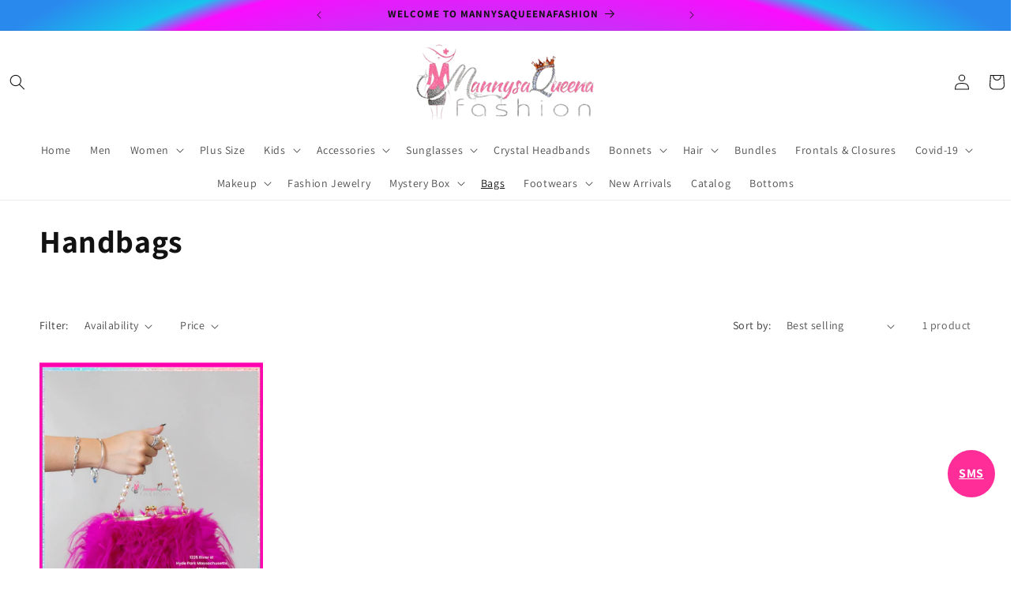

--- FILE ---
content_type: text/html; charset=UTF-8
request_url: https://app.salesdolphin.ai/app/inbox/api/loader-chat-widget?platform=shopify&user_id=mannysaqueenafashion.myshopify.com&customer_id=
body_size: -60
content:
{"status":false}

--- FILE ---
content_type: text/css
request_url: https://mannysaqueenafashion.com/cdn/shop/t/11/assets/custom.css?v=178538912485024358381703040926
body_size: -158
content:
.header:not(.drawer-menu).page-width{padding-left:0!important;padding-right:0!important}.title{font-weight:700;text-align:center!important;text-transform:uppercase!important}.sms-btn{position:fixed;z-index:999;right:20px;bottom:90px}.sms-btn a{color:#fff!important;background:#ff2d98;width:60px;height:60px;display:inline-block;border-radius:50%;line-height:60px;text-align:center;font-weight:700}.image-banner img{width:100%}.footer{background-position:center;background-size:cover;background-image:url(manyasa-bg-img.png)!important}.chat-text a{color:#fff!important;background:#ff2d98;padding:5px 15px;margin-top:10px!important;display:block;font-size:20px;font-weight:700;text-align:center}.footer a{color:#ff2d98}.footer-block__details-content .list-menu__item--link{display:inline-block;font-size:16px;font-weight:700}.slideshow__autoplay{display:none!important}.slideshow.banner{margin:10px 0!important}@media only screen and (min-width: 320px) and (max-width:767px){.banner__box{padding:0!important}.slideshow__controls--top{position:absolute;top:90px;width:100%}.slider-counter{display:none!important}.slider-button{background:#fff!important;width:30px!important;height:30px!important}.slider-button--prev{left:0;position:absolute}.slider-button--next{right:0;position:absolute}.header--top-center header-drawer{margin-left:5px}.announcement-bar-slider .slider-button{display:none!important}.announcement-bar__message{letter-spacing:0;color:#fff;padding:0;min-height:0}.sms-btn a{width:40px;height:40px;line-height:40px;font-size:14px}.whatsapp-widget svg{width:45px!important;height:45px!important}.chat-text a{font-size:17px;letter-spacing:0}}
/*# sourceMappingURL=/cdn/shop/t/11/assets/custom.css.map?v=178538912485024358381703040926 */


--- FILE ---
content_type: application/javascript
request_url: https://assets.cdn.animatedbanner.xyz/assets/script/bar.js?cbreak=1626441627.6130197&shop=mannysaqueenafashion.myshopify.com
body_size: -53
content:
(function() {console.log("bab empty")})()

--- FILE ---
content_type: text/javascript
request_url: https://cdn.shopify.com/extensions/019b405b-07e8-762d-bbd4-de75a56e9424/instachat-38/assets/chat-button.js
body_size: -62
content:
var InstaChatWidgetLoader = (class {
    
    constructor(){
        this.endpoints = {
            chat_widget_loader: "https://app.salesdolphin.ai/app/inbox/api/loader-chat-widget"
        };
        
        this.local_strage_key = "instachat_global_float_widget";
        this.container_view = document.getElementById("id_instachat_global_float_widget_container");
        
        
    }
    
    load_config(){

        let platform = this.container_view.getAttribute("data-platform");
        let user_id = this.container_view.getAttribute("data-user-id");
        let customer_id = this.container_view.getAttribute("data-customer-id");
        
        if (!user_id && window.Shopify){
            user_id = window.Shopify.shop;
        }
        
        let url = new URL(this.endpoints.chat_widget_loader);
        url.searchParams.set("platform", platform);
        url.searchParams.set("user_id", user_id ? user_id : "");
        url.searchParams.set("customer_id", customer_id ? customer_id : "");
        
        fetch(url).then((response) => response.json()).then((data) => {
            if (!data.status){
                return;
            }
            
            localStorage.setItem(this.local_strage_key, JSON.stringify(data));
            if (data.config.status){
                this.add_resources(data.resources);
            }
            
        });
        
    }
    
    
    add_resources($resources){
        
        let style_tag_id = "id_instachat_global_float_widget_style";
        let script_tag_id = "id_instachat_global_float_widget_script";
        
        this.container_view.innerHTML = $resources.html;
        
        let style_tag = document.getElementById(style_tag_id);
        if (!style_tag){
            style_tag  = document.createElement('link');
            style_tag.id = "id_instachat_global_float_widget_style";
            style_tag.type = 'text/css';
            style_tag.rel = 'stylesheet';
            document.head.appendChild(style_tag);
        }
        style_tag.href = $resources.style;
        
        style_tag.addEventListener("load", () => {
            let script_tag = document.getElementById(script_tag_id);
            if (!script_tag){
                script_tag = document.createElement('script');
                script_tag.id = "id_instachat_global_float_widget_script";
                script_tag.type = 'text/javascript';
                document.head.appendChild(script_tag);
            }
            script_tag.src = $resources.script;
        });
        
        
        
        
    }
    
    init(){
        
        
        this.load_config();
    }
    
    
});
window.instachat_widget_loader = new InstaChatWidgetLoader();
window.instachat_widget_loader.init();